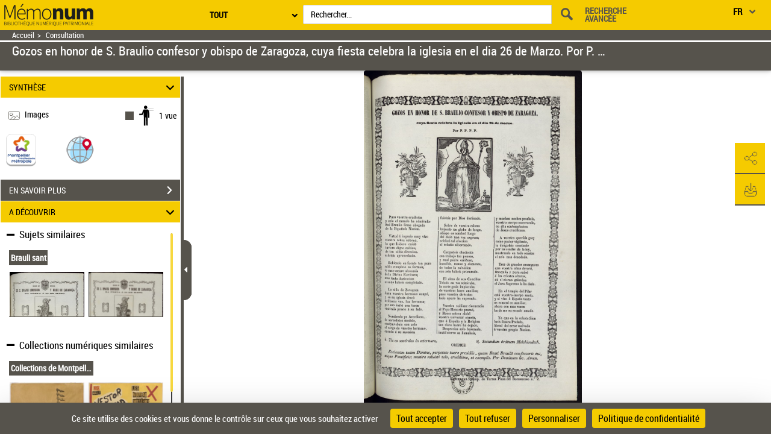

--- FILE ---
content_type: application/javascript
request_url: https://memonum-mediatheques.montpellier3m.fr/assets/static/javascripts/application/views/videoStream_view_vi.js
body_size: 2533
content:
(function() {
	"use strict";
}());

/**
 * Module : Views Vue : VideoInterfaceView Ensemble des vues concernant la
 * visualisation de documents videos
 */

Gallica.module("Views", function(Views, Gallica, Backbone, Marionette, $, _) {
	"use strict";
	
	// ItemViews definitions

	Views.VideoInterfaceView = Marionette.ItemView.extend({
		template : '#videoStreamTemplate',
		className : 'videoAreaNew',
		events : {},
		onShow : function() {
			var pageToPlay=0;
			if(this.model.get('medias').parameters.firstPlageToPlay){
				pageToPlay=this.model.get('medias').parameters.firstPlageToPlay;
			}
			$("#pisteToPlay").val(this.model.attributes.medias.contenu[pageToPlay].description); // set premier plage par defaut 
			$.after('800ms').done(function(){
				this.setUnderLine(this.model.attributes.medias.contenu[pageToPlay].description);// cot� accordion mettre bonne plage en gras/underline
			}.bind(this));
			$("#visuPagination").hide();
			
			if($("#visuUtilsBarData").attr('isbackgroundvideo') == 'true') {
				$(".p-visuVideoContainer-head1").addClass('bg1-video-reduit');
				$(".vi-container").addClass('bg1-video');
			} else {
				$(".p-visuVideoContainer-head1").addClass('bg-color-video');
				$(".vi-container").addClass('bg-color-video');
			}
			
			var test=this.model.get('medias').contenu[pageToPlay].url
			var video = this.getVideo(test);
			//mise � jour titre et l�gende
			if(video.trackTitle){
				var trackTitle=video.trackTitle;
				$(".au-plage").text(trackTitle);
			}else{
				$(".au-plage").parent().parent().remove();
			}
			
			var videoInfos = video.streaming_info;
			var urlsParams = {
				"domain" : videoInfos.streaming_host,
				"urlPrefix" : videoInfos.urlPrefix,
				"filePath" : videoInfos.filePath,
				"fileName" : videoInfos.fileName,
				"pixel" : videoInfos.pixel,
				"startTime" : Math.round(new Date().getTime() / 1000) - 3600,
				"endTime" : Math.round(new Date().getTime() / 1000)
						+ (24 * 60 * 60)
			}

			var urls = this.getSecureUrl(urlsParams);
			video.player.sources[0].src = urls.dash;
			video.player.sources[1].src = urls.hls;
			video.streaming_info.pixel = urls.pixel;
			video.player.ui.forward = 10;
			video.player.ui.rewind = 10;
			video.player.ui.image=video.custom_poster;
			video.player.ui.locale = 'fr-FR';
			video.player.ui.translations = { 
					"fr-FR": {
		                Play: "Lecture",
		                Pause: "Pause",
		                Mute: "Désactiver le son",
		                Unmute: "Réactiver le son",
		                Miniplayer: "Miniplayer",
		                Settings: "Réglages",
		                "Full screen": "Plein écran",
		                "Exit full screen": "Quitter le mode plein écran",
		                Speed: "Vitesse",
		                "Normal speed": "Normal",
		                Subtitles: "Sous-titres",
		                "No subtitles": "Aucun",
		                Quality: "Qualité",
		                "Automatic quality": "Automatique",
		                "Enable subtitles": "Activer les sous-titres",
		                "Disable subtitles": "Désactiver les sous-titres",
		                "Rewind {s} seconds": "- {s} secondes",
		                "Forward {s} seconds": "+ {s} secondes"
					}
			};
			var logo = new Image();

			logo.src = 'https://gallica.bnf.fr/mbImage/perso/logo_header_2.png';

			logo.onload = function() {
				var config = video.player;
				var element1 = document.getElementById('videoAreaNew');
				if (window.gallicaVideoPlayer != undefined) {
					/* Détruire le player si nécessaire */
					window.gallicaVideoPlayer.destroy();
				}
				if (element1) {
					/* Initialiser le player avec la configuration */
					window.gallicaVideoPlayer = BnFPlayer.init(element1, config);
					/* Définir le listener pour l'évènement STATE_CHANGE du player */
					window.gallicaVideoPlayer.on(BnFPlayer.Events.STATE_CHANGE, function() {
						/* Mettre à jour les durées dans le bloc réduit */
						$('#vi-timeChanged').text($('.igui_timestat_position').text());
						$('#vi-timeTotal').text($('.igui_timestat_duration').text());
					});
				}
			};
						
			if(pageModel.parameters.resume === undefined){
				$(".vi-container-video").css("width", "80%").css("margin", "auto").css("float", "none");
			}
		},

		getVideo : function(ark) {

			var videoJSON = null;
			$.ajax({
				method : 'POST',
				url : '/streaming/getVideo'+ark,
				async : false,
				success : function(response) {
					videoJSON = JSON.parse(response);
				}
			});
			return videoJSON;
		},

		getSecureUrl : function(params) {

			var urls = null;
			$.ajax({
				method : "POST",
				contentType : 'application/json; charset=utf-8',
				url : "/streaming/getSecureUrl",
				data : JSON.stringify(params),
				dataType : "json",
				async : false,
				success : function(response) {
					urls = JSON.parse(response);
				},
				error : function(response) {
					console.log(response.responseText);
				}
			});
			return urls;
		},
		
		// Rafraichissement de la vue lors de changement
		reloadOnChange: function(event){
			var selectedTrackIndex, selectedTrack;
			if(event){
				selectedTrackIndex = $(event.currentTarget).attr('data-index');
			}
			
			$("#visuDocument .title").html(this.model.get('title'));
			this.setUnderLine(selectedTrackIndex) // set nuderline accordion index
			
			if(selectedTrackIndex){
				selectedTrack = $(this.$el).find('ol li a.track-link[data-index='+selectedTrackIndex+'] ');
//				selectedTrack.parent('li').addClass('currently-played').siblings().removeClass('currently-played');
//				var xhr = new XMLHttpRequest();
//				xhr.onload = function(player) {
//					var id = $(".mejs__container").attr('id');
//					var me_player = mejs.players[id];
//					me_player.setSrc(this.responseURL);
//				}
//				xhr.open('HEAD', selectedTrack.attr('data-src'), true);
//				xhr.send(this.player);
			}else{
				$(this.$el).find('ol li').first().addClass('currently-played');
//				var xhr = new XMLHttpRequest();
//				xhr.onload = function(player) {
//					var id = $(".mejs__container").attr('id');
//					var me_player = mejs.players[id];
//					me_player.setSrc(this.responseURL);
//				}
//				xhr.open('HEAD', this.firstTrack, true);
//				xhr.send(this.player);
			}
			
			//rechargement du player
			var pisteToplay=selectedTrackIndex-1;
			var test=this.model.get('medias').contenu[pisteToplay].url
			var video = this.getVideo(test);
			//mise � jour titre et l�gende
			if(video.trackTitle){
				var trackTitle=video.trackTitle;
				$(".au-plage").text(trackTitle);
			}else{
				$(".au-plage").hide();
			}
			
			var videoInfos = video.streaming_info;
			var urlsParams = {
				"domain" : videoInfos.streaming_host,
				"urlPrefix" : videoInfos.urlPrefix,
				"filePath" : videoInfos.filePath,
				"fileName" : videoInfos.fileName,
				"pixel" : videoInfos.pixel,
				"startTime" : Math.round(new Date().getTime() / 1000) - 3600,
				"endTime" : Math.round(new Date().getTime() / 1000)
						+ (24 * 60 * 60)
			}

			var urls = this.getSecureUrl(urlsParams);
			video.player.sources[0].src = urls.dash;
			video.player.sources[1].src = urls.hls;
			video.streaming_info.pixel = urls.pixel;
			video.player.ui.forward = 10;
			video.player.ui.rewind = 10;
			video.player.ui.image=video.custom_poster;
			video.player.ui.locale = 'fr-FR';
			video.player.ui.translations = { 
					"fr-FR": {
		                Play: "Lecture",
		                Pause: "Pause",
		                Mute: "Désactiver le son",
		                Unmute: "Réactiver le son",
		                Miniplayer: "Miniplayer",
		                Settings: "Réglages",
		                "Full screen": "Plein écran",
		                "Exit full screen": "Quitter le mode plein écran",
		                Speed: "Vitesse",
		                "Normal speed": "Normal",
		                Subtitles: "Sous-titres",
		                "No subtitles": "Aucun",
		                Quality: "Qualité",
		                "Automatic quality": "Automatique",
		                "Enable subtitles": "Activer les sous-titres",
		                "Disable subtitles": "Désactiver les sous-titres",
		                "Rewind {s} seconds": "- {s} secondes",
		                "Forward {s} seconds": "+ {s} secondes"
					}
			};
			var logo = new Image();

			logo.src = 'https://gallica.bnf.fr/mbImage/perso/logo_header_2.png';

			logo.onload = function() {
				var config = video.player;
				var element1 = document.getElementById('videoAreaNew');
				if (window.gallicaVideoPlayer != undefined) {
					/* Détruire le player si nécessaire */
					window.gallicaVideoPlayer.destroy();
				}
				if (element1) {
					/* Initialiser le player avec la configuration */
					window.gallicaVideoPlayer = BnFPlayer.init(element1, config);
					/* Définir le listener pour l'évènement STATE_CHANGE du player */
					window.gallicaVideoPlayer.on(BnFPlayer.Events.STATE_CHANGE, function() {
						/* Mettre à jour les durées dans le bloc réduit */
						$('#vi-timeChanged').text($('.igui_timestat_position').text());
						$('#vi-timeTotal').text($('.igui_timestat_duration').text());
					});
				}
			};
						
			if(pageModel.parameters.resume === undefined){
				$(".vi-container-video").css("width", "80%").css("margin", "auto").css("float", "none");
			}
			
			
			setTimeout(function () {      
				  // Resume play if the element if is paused.
			//	  if (this.player.paused) {
//					  this.player.play();
				//  }
				}, 300);
		
			//this.lastLiBindFocusout();

		},
		setUnderLine:function(indexEncours) {
			let items = document.querySelectorAll('.itemPage');// get all index d'accordion
			_.each(items, function(elm){ // remove toutes les classes
				$(elm).removeClass('au-selected');
				$(elm).removeClass('unbinding');
			})
			if(items && items.length > 0) {
				let itemsFiler = _.filter(items,function(elm){
						return $(elm).data('index') == indexEncours && ($(elm).attr('isparent') == 'false' || $("#visuUtilsBarData").attr('isDocNenum') == "true");
				});
				if(itemsFiler.length == 1) {
					$(itemsFiler[0]).addClass('au-selected');
					$(itemsFiler[0]).addClass('unbinding');
					$('#tdmList').mCustomScrollbar('scrollTo',$(".au-selected").position().top);
				} 
			}
		
		}
	});
});
